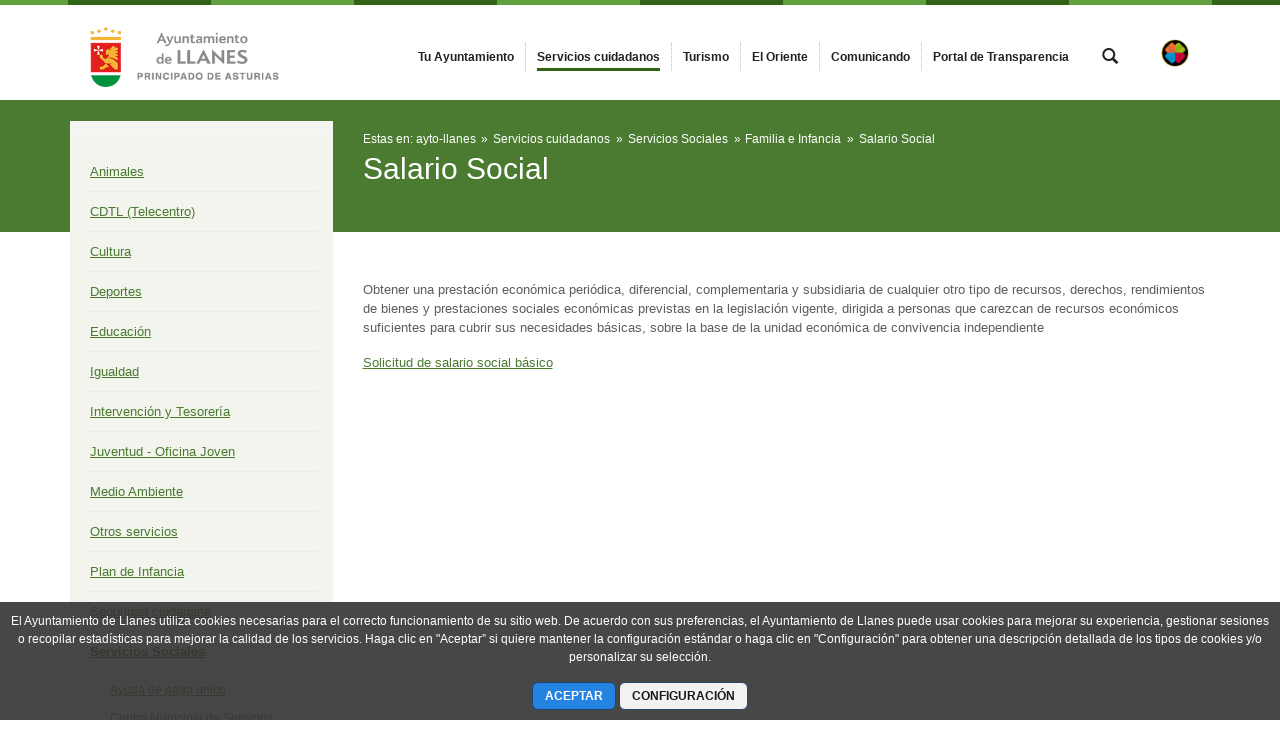

--- FILE ---
content_type: text/plain
request_url: https://www.google-analytics.com/j/collect?v=1&_v=j102&a=591328314&t=pageview&_s=1&dl=https%3A%2F%2Fwww.ayuntamientodellanes.com%2Fsalario-social&ul=en-us%40posix&dt=Salario%20Social%20-%20Ayuntamiento%20de%20Llanes&sr=1280x720&vp=1280x720&_u=IEBAAEABAAAAACAAI~&jid=117344968&gjid=1179794375&cid=1885287442.1768621180&tid=UA-67417457-1&_gid=1311376015.1768621180&_r=1&_slc=1&z=2089092088
body_size: -454
content:
2,cG-CD18XEGQEQ